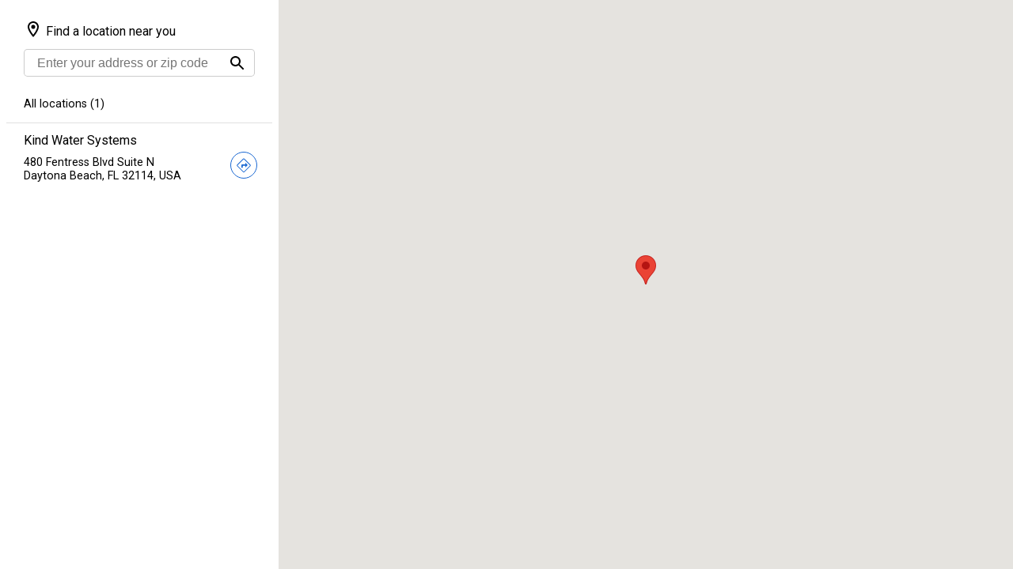

--- FILE ---
content_type: text/html
request_url: https://storage.googleapis.com/maps-solutions-ehibjf8jzp/locator-plus/s6h2/locator-plus.html
body_size: 18409
content:
<!--
  Copyright 2021 Google LLC

  Licensed under the Apache License, Version 2.0 (the "License");
  you may not use this file except in compliance with the License.
  You may obtain a copy of the License at

      https://www.apache.org/licenses/LICENSE-2.0

  Unless required by applicable law or agreed to in writing, software
  distributed under the License is distributed on an "AS IS" BASIS,
  WITHOUT WARRANTIES OR CONDITIONS OF ANY KIND, either express or implied.
  See the License for the specific language governing permissions and
  limitations under the License.
-->
<!DOCTYPE html>
<html>
  <head>
    <title>Locator</title>
    <meta charset="utf-8">
    <meta name="viewport" content="width=device-width,initial-scale=1">
    <script src="https://polyfill.io/v3/polyfill.min.js?features=default"></script>
    <script src="https://ajax.googleapis.com/ajax/libs/handlebars/4.7.7/handlebars.min.js"></script>
    <link href="https://fonts.googleapis.com/css?family=Roboto" rel="stylesheet">
    <style>
      html,
      body {
        height: 100%;
        margin: 0;
        padding: 0;
      }

      #map-container {
        width: 100%;
        height: 100%;
        position: relative;
        font-family: "Roboto", sans-serif;
        box-sizing: border-box;
      }

      #map-container a {
        text-decoration: none;
        color: #1967d2;
      }

      #map-container button {
        background: none;
        color: inherit;
        border: none;
        padding: 0;
        font: inherit;
        font-size: inherit;
        cursor: pointer;
      }

      #gmp-map {
        position: absolute;
        left: 22em;
        top: 0;
        right: 0;
        bottom: 0;
      }

      #locations-panel {
        position: absolute;
        left: 0;
        width: 22em;
        top: 0;
        bottom: 0;
        overflow-y: auto;
        background: white;
        padding: 0.5em;
        box-sizing: border-box;
      }

      @media only screen and (max-width: 876px) {
        #gmp-map {
          left: 0;
          bottom: 50%;
        }

        #locations-panel {
          top: 50%;
          right: 0;
          width: unset;
        }
      }

      #locations-panel-list > header {
        padding: 1.4em 1.4em 0 1.4em;
      }

      #locations-panel-list h1.search-title {
        font-size: 1em;
        font-weight: 500;
        margin: 0;
      }

      #locations-panel-list h1.search-title > img {
        vertical-align: bottom;
        margin-top: -1em;
      }

      #locations-panel-list .search-input {
        width: 100%;
        margin-top: 0.8em;
        position: relative;
      }

      #locations-panel-list .search-input input {
        width: 100%;
        border: 1px solid rgba(0, 0, 0, 0.2);
        border-radius: 0.3em;
        height: 2.2em;
        box-sizing: border-box;
        padding: 0 2.5em 0 1em;
        font-size: 1em;
      }

      #locations-panel-list .search-input-overlay {
        position: absolute;
      }

      #locations-panel-list .search-input-overlay.search {
        right: 2px;
        top: 2px;
        bottom: 2px;
        width: 2.4em;
      }

      #locations-panel-list .search-input-overlay.search button {
        width: 100%;
        height: 100%;
        border-radius: 0.2em;
        color: black;
        background: transparent;
      }

      #locations-panel-list .search-input-overlay.search .icon {
        margin-top: 0.05em;
        vertical-align: top;
      }

      #locations-panel-list .section-name {
        font-weight: 500;
        font-size: 0.9em;
        margin: 1.8em 0 1em 1.5em;
      }

      #locations-panel-list .location-result {
        position: relative;
        padding: 0.8em 3.5em 0.8em 1.4em;
        border-bottom: 1px solid rgba(0, 0, 0, 0.12);
        cursor: pointer;
      }

      #locations-panel-list .location-result:first-of-type {
        border-top: 1px solid rgba(0, 0, 0, 0.12);
      }

      #locations-panel-list .location-result:last-of-type {
        border-bottom: none;
      }

      #locations-panel-list .location-result.selected {
        outline: 2px solid #4285f4;
      }

      #locations-panel-list button.select-location {
        margin-bottom: 0.6em;
        text-align: left;
      }

      #locations-panel-list .location-result h2.name {
        font-size: 1em;
        font-weight: 500;
        margin: 0;
      }

      #locations-panel-list .location-result .address {
        font-size: 0.9em;
        margin-bottom: 0.5em;
      }

      #locations-panel-list .directions-button {
        position: absolute;
        right: 1.2em;
        top: 2.3em;
      }

      #locations-panel-list .directions-button-background:hover {
        fill: rgba(116,120,127,0.1);
      }

      #locations-panel-list .directions-button-background {
        fill: rgba(255,255,255,0.01);
      }

      #location-results-list {
        list-style-type: none;
        margin: 0;
        padding: 0;
      }
    </style>
    <script>
      'use strict';

      /** Helper function to generate a Google Maps directions URL */
      function generateDirectionsURL(origin, destination) {
        const googleMapsUrlBase = 'https://www.google.com/maps/dir/?';
        const searchParams = new URLSearchParams('api=1');
        searchParams.append('origin', origin);
        const destinationParam = [];
        // Add title to destinationParam except in cases where Quick Builder set
        // the title to the first line of the address
        if (destination.title !== destination.address1) {
          destinationParam.push(destination.title);
        }
        destinationParam.push(destination.address1, destination.address2);
        searchParams.append('destination', destinationParam.join(','));
        return googleMapsUrlBase + searchParams.toString();
      }

      /**
       * Defines an instance of the Locator+ solution, to be instantiated
       * when the Maps library is loaded.
       */
      function LocatorPlus(configuration) {
        const locator = this;

        locator.locations = configuration.locations || [];
        locator.capabilities = configuration.capabilities || {};

        const mapEl = document.getElementById('gmp-map');
        const panelEl = document.getElementById('locations-panel');
        locator.panelListEl = document.getElementById('locations-panel-list');
        const sectionNameEl =
            document.getElementById('location-results-section-name');
        const resultsContainerEl = document.getElementById('location-results-list');

        const itemsTemplate = Handlebars.compile(
            document.getElementById('locator-result-items-tmpl').innerHTML);

        locator.searchLocation = null;
        locator.searchLocationMarker = null;
        locator.selectedLocationIdx = null;
        locator.userCountry = null;

        // Initialize the map -------------------------------------------------------
        locator.map = new google.maps.Map(mapEl, configuration.mapOptions);

        // Store selection.
        const selectResultItem = function(locationIdx, panToMarker, scrollToResult) {
          locator.selectedLocationIdx = locationIdx;
          for (let locationElem of resultsContainerEl.children) {
            locationElem.classList.remove('selected');
            if (getResultIndex(locationElem) === locator.selectedLocationIdx) {
              locationElem.classList.add('selected');
              if (scrollToResult) {
                panelEl.scrollTop = locationElem.offsetTop;
              }
            }
          }
          if (panToMarker && (locationIdx != null)) {
            locator.map.panTo(locator.locations[locationIdx].coords);
          }
        };

        // Create a marker for each location.
        const markers = locator.locations.map(function(location, index) {
          const marker = new google.maps.Marker({
            position: location.coords,
            map: locator.map,
            title: location.title,
          });
          marker.addListener('click', function() {
            selectResultItem(index, false, true);
          });
          return marker;
        });

        // Fit map to marker bounds.
        locator.updateBounds = function() {
          const bounds = new google.maps.LatLngBounds();
          if (locator.searchLocationMarker) {
            bounds.extend(locator.searchLocationMarker.getPosition());
          }
          for (let i = 0; i < markers.length; i++) {
            bounds.extend(markers[i].getPosition());
          }
          locator.map.fitBounds(bounds);
        };
        if (locator.locations.length) {
          locator.updateBounds();
        }

        // Get the distance of a store location to the user's location,
        // used in sorting the list.
        const getLocationDistance = function(location) {
          if (!locator.searchLocation) return null;

          // Fall back to straight-line distance.
          return google.maps.geometry.spherical.computeDistanceBetween(
              new google.maps.LatLng(location.coords),
              locator.searchLocation.location);
        };

        // Render the results list --------------------------------------------------
        const getResultIndex = function(elem) {
          return parseInt(elem.getAttribute('data-location-index'));
        };

        locator.renderResultsList = function() {
          let locations = locator.locations.slice();
          for (let i = 0; i < locations.length; i++) {
            locations[i].index = i;
          }
          if (locator.searchLocation) {
            sectionNameEl.textContent =
                'Nearest locations (' + locations.length + ')';
            locations.sort(function(a, b) {
              return getLocationDistance(a) - getLocationDistance(b);
            });
          } else {
            sectionNameEl.textContent = `All locations (${locations.length})`;
          }
          const resultItemContext = {locations: locations};
          resultsContainerEl.innerHTML = itemsTemplate(resultItemContext);
          for (let item of resultsContainerEl.children) {
            const resultIndex = getResultIndex(item);
            if (resultIndex === locator.selectedLocationIdx) {
              item.classList.add('selected');
            }

            const resultSelectionHandler = function() {
              if (resultIndex !== locator.selectedLocationIdx) {
                selectResultItem(resultIndex, true, false);
              }
            };

            // Clicking anywhere on the item selects this location.
            // Additionally, create a button element to make this behavior
            // accessible under tab navigation.
            item.addEventListener('click', resultSelectionHandler);
            item.querySelector('.select-location')
                .addEventListener('click', function(e) {
                  resultSelectionHandler();
                  e.stopPropagation();
                });

            // Clicking the directions button will open Google Maps directions in a
            // new tab
            const origin = (locator.searchLocation != null) ?
                locator.searchLocation.location :
                '';
            const destination = locator.locations[resultIndex];
            const googleMapsUrl = generateDirectionsURL(origin, destination);
            item.querySelector('.directions-button')
                .setAttribute('href', googleMapsUrl);
          }
        };

        // Optional capability initialization --------------------------------------
        initializeSearchInput(locator);

        // Initial render of results -----------------------------------------------
        locator.renderResultsList();
      }

      /** When the search input capability is enabled, initialize it. */
      function initializeSearchInput(locator) {
        const geocodeCache = new Map();
        const geocoder = new google.maps.Geocoder();

        const searchInputEl = document.getElementById('location-search-input');
        const searchButtonEl = document.getElementById('location-search-button');

        const updateSearchLocation = function(address, location) {
          if (locator.searchLocationMarker) {
            locator.searchLocationMarker.setMap(null);
          }
          if (!location) {
            locator.searchLocation = null;
            return;
          }
          locator.searchLocation = {'address': address, 'location': location};
          locator.searchLocationMarker = new google.maps.Marker({
            position: location,
            map: locator.map,
            title: 'My location',
            icon: {
              path: google.maps.SymbolPath.CIRCLE,
              scale: 12,
              fillColor: '#3367D6',
              fillOpacity: 0.5,
              strokeOpacity: 0,
            }
          });

          // Update the locator's idea of the user's country, used for units. Use
          // `formatted_address` instead of the more structured `address_components`
          // to avoid an additional billed call.
          const addressParts = address.split(' ');
          locator.userCountry = addressParts[addressParts.length - 1];

          // Update map bounds to include the new location marker.
          locator.updateBounds();

          // Update the result list so we can sort it by proximity.
          locator.renderResultsList();
        };

        const geocodeSearch = function(query) {
          if (!query) {
            return;
          }

          const handleResult = function(geocodeResult) {
            searchInputEl.value = geocodeResult.formatted_address;
            updateSearchLocation(
                geocodeResult.formatted_address, geocodeResult.geometry.location);
          };

          if (geocodeCache.has(query)) {
            handleResult(geocodeCache.get(query));
            return;
          }
          const request = {address: query, bounds: locator.map.getBounds()};
          geocoder.geocode(request, function(results, status) {
            if (status === 'OK') {
              if (results.length > 0) {
                const result = results[0];
                geocodeCache.set(query, result);
                handleResult(result);
              }
            }
          });
        };

        // Set up geocoding on the search input.
        searchButtonEl.addEventListener('click', function() {
          geocodeSearch(searchInputEl.value.trim());
        });

        // Add in an event listener for the Enter key.
        searchInputEl.addEventListener('keypress', function(evt) {
          if (evt.key === 'Enter') {
            geocodeSearch(searchInputEl.value);
          }
        });
      }
    </script>
    <script src="locator-plus-config.js"></script>
    <script>
      function initMap() {
        new LocatorPlus(CONFIGURATION);
      }
    </script>
    <script id="locator-result-items-tmpl" type="text/x-handlebars-template">
      {{#each locations}}
        <li class="location-result" data-location-index="{{index}}">
          <button class="select-location">
            <h2 class="name">{{title}}</h2>
          </button>
          <div class="address">{{address1}}<br>{{address2}}</div>
          <a class="directions-button" href="" target="_blank" title="Get directions to this location on Google Maps">
            <svg width="34" height="34" viewBox="0 0 34 34"
                  fill="none" xmlns="http://www.w3.org/2000/svg">
              <path d="M17.5867 9.24375L17.9403 8.8902V8.8902L17.5867 9.24375ZM16.4117 9.24375L16.7653 9.59731L16.7675 9.59502L16.4117 9.24375ZM8.91172 16.7437L8.55817 16.3902L8.91172 16.7437ZM8.91172 17.9229L8.55817 18.2765L8.55826 18.2766L8.91172 17.9229ZM16.4117 25.4187H16.9117V25.2116L16.7652 25.0651L16.4117 25.4187ZM16.4117 25.4229H15.9117V25.63L16.0582 25.7765L16.4117 25.4229ZM25.0909 17.9229L25.4444 18.2765L25.4467 18.2742L25.0909 17.9229ZM25.4403 16.3902L17.9403 8.8902L17.2332 9.5973L24.7332 17.0973L25.4403 16.3902ZM17.9403 8.8902C17.4213 8.3712 16.5737 8.3679 16.0559 8.89248L16.7675 9.59502C16.8914 9.4696 17.1022 9.4663 17.2332 9.5973L17.9403 8.8902ZM16.0582 8.8902L8.55817 16.3902L9.26527 17.0973L16.7653 9.5973L16.0582 8.8902ZM8.55817 16.3902C8.0379 16.9105 8.0379 17.7562 8.55817 18.2765L9.26527 17.5694C9.13553 17.4396 9.13553 17.227 9.26527 17.0973L8.55817 16.3902ZM8.55826 18.2766L16.0583 25.7724L16.7652 25.0651L9.26517 17.5693L8.55826 18.2766ZM15.9117 25.4187V25.4229H16.9117V25.4187H15.9117ZM16.0582 25.7765C16.5784 26.2967 17.4242 26.2967 17.9444 25.7765L17.2373 25.0694C17.1076 25.1991 16.895 25.1991 16.7653 25.0694L16.0582 25.7765ZM17.9444 25.7765L25.4444 18.2765L24.7373 17.5694L17.2373 25.0694L17.9444 25.7765ZM25.4467 18.2742C25.9631 17.7512 25.9663 16.9096 25.438 16.3879L24.7354 17.0995C24.8655 17.2279 24.8687 17.4363 24.7351 17.5716L25.4467 18.2742Z" fill="#1967d2"/>
              <path fill-rule="evenodd" clip-rule="evenodd" d="M19 19.8333V17.75H15.6667V20.25H14V16.9167C14 16.4542 14.3708 16.0833 14.8333 16.0833H19V14L21.9167 16.9167L19 19.8333Z" fill="#1967d2"/>
              <circle class="directions-button-background" cx="17" cy="17" r="16.5" stroke="#1967d2"/>
            </svg>
          </a>
        </li>
      {{/each}}
    </script>
  </head>
  <body>
    <div id="map-container">
      <div id="locations-panel">
        <div id="locations-panel-list">
          <header>
            <h1 class="search-title">
              <img src="https://fonts.gstatic.com/s/i/googlematerialicons/place/v15/24px.svg"/>
              Find a location near you
            </h1>
            <div class="search-input">
              <input id="location-search-input" placeholder="Enter your address or zip code">
              <div id="search-overlay-search" class="search-input-overlay search">
                <button id="location-search-button">
                  <img class="icon" src="https://fonts.gstatic.com/s/i/googlematerialicons/search/v11/24px.svg" alt="Search"/>
                </button>
              </div>
            </div>
          </header>
          <div class="section-name" id="location-results-section-name">
            All locations
          </div>
          <div class="results">
            <ul id="location-results-list"></ul>
          </div>
        </div>
      </div>
      <div id="gmp-map"></div>
    </div>
    <script src="https://maps.googleapis.com/maps/api/js?key=AIzaSyCOasF9xB_D0IiSZetjFXCwaw2fDmQyaFE&callback=initMap&libraries=places,geometry&solution_channel=GMP_QB_locatorplus_v6_cAX" async defer></script>
  </body>
</html>

--- FILE ---
content_type: application/javascript
request_url: https://storage.googleapis.com/maps-solutions-ehibjf8jzp/locator-plus/s6h2/locator-plus-config.js
body_size: 202
content:
const DEPLOYMENT_METADATA = {
  "deploymentName": "Location map"
};
const CONFIGURATION = {
  "locations": [
    {"title":"Kind Water Systems","address1":"480 Fentress Blvd Suite N","address2":"Daytona Beach, FL 32114, USA","coords":{"lat":29.19908464167961,"lng":-81.08336765092619},"placeId":"ChIJ5eOeuEXD5ogRNM-de_q5xTE"}
  ],
  "mapOptions": {"center":{"lat":38.0,"lng":-100.0},"fullscreenControl":true,"mapTypeControl":false,"streetViewControl":false,"zoom":4,"zoomControl":true,"maxZoom":17,"mapId":""},
  "mapsApiKey": "AIzaSyCOasF9xB_D0IiSZetjFXCwaw2fDmQyaFE",
  "capabilities": {"input":true,"autocomplete":false,"directions":false,"distanceMatrix":false,"details":false,"actions":false}
};